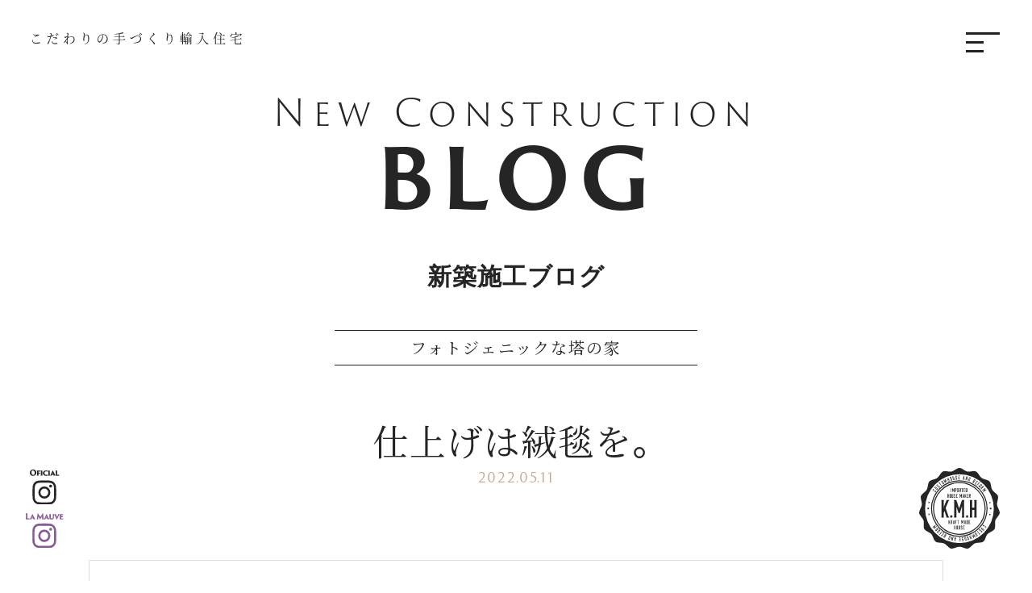

--- FILE ---
content_type: text/html; charset=UTF-8
request_url: https://www.kraftmade.jp/blog-construction/10091.html/
body_size: 5901
content:
<!doctype html>
<html lang="ja">
<head prefix="og: http://ogp.me/ns# fb: http://ogp.me/ns/fb# article: http://ogp.me/ns/article#">
<meta charset="UTF-8">
<!-- Google Tag Manager -->
<script>(function(w,d,s,l,i){w[l]=w[l]||[];w[l].push({'gtm.start':
new Date().getTime(),event:'gtm.js'});var f=d.getElementsByTagName(s)[0],
j=d.createElement(s),dl=l!='dataLayer'?'&l='+l:'';j.async=true;j.src=
'https://www.googletagmanager.com/gtm.js?id='+i+dl;f.parentNode.insertBefore(j,f);
})(window,document,'script','dataLayer','GTM-5CLH5JV');</script>
<!-- End Google Tag Manager -->
<link media="all" href="https://www.kraftmade.jp/kmh-wp/wp-content/cache/autoptimize/autoptimize_213be1467fdab2b345098b722f336d0a.php" rel="stylesheet" /><title>仕上げは絨毯を。| 新築施工ブログ | 輸入住宅のクラフトメイドハウス｜東京･神奈川･千葉･埼玉</title>
<meta name="description" content="新築施工ブログです">
<meta http-equiv="X-UA-Compatible" content="IE=edge">
<meta name="viewport" content="width=device-width,initial-scale=1">
<!--OGP-->
<meta property="og:locale" content="ja_JP">
<meta property="og:type" content="article">
<meta property="og:title" content="仕上げは絨毯を。">
<meta property="og:url" content="https://www.kraftmade.jp/blog-construction/10091.html/">
<meta property="og:description" content="クリーニングが終わり、 &nbsp; 仕上げは階段の絨毯貼りです。 踏板の下には弾力をつけるために フェルトを敷き その上から仕上げの絨毯を。 &nbsp; 貼り終わりました！ &nbsp; 玄関ドア">
<meta property="og:site_name" content="輸入住宅のクラフトメイドハウス｜東京･神奈川･千葉･埼玉">
<meta property="og:image" content="https://kraftmade.jp/upload/2022/05/F6CE2A67-E569-4814-97ED-9F1698921FB6-720x720.jpeg" />
<!--OGP-->
<link rel="shortcut icon" type="image/x-png" href="/common/images/favicon.png" />
<meta http-equiv="content-style-type" content="text/css">
<meta http-equiv="content-script-type" content="text/javascript">
<link rel="index" href="https://www.kraftmade.jp/">
<meta name="format-detection" content="telephone=no">
<link href="/common/css/style.css?var=20260121-093551" type="text/css" media="all" rel='stylesheet'>
<!-- 外部リソース -->
<!--<link rel="stylesheet" type="text/css" href="//cdn.jsdelivr.net/npm/slick-carousel@1.8.1/slick/slick.css"/>-->
<script src="https://code.jquery.com/jquery-3.4.1.min.js" integrity="sha256-CSXorXvZcTkaix6Yvo6HppcZGetbYMGWSFlBw8HfCJo=" crossorigin="anonymous"></script>
<script src="https://cdnjs.cloudflare.com/ajax/libs/jqueryui/1.12.1/jquery-ui.min.js"></script>
<script src="https://cdn.jsdelivr.net/npm/viewport-extra@1.0.2/dist/viewport-extra.min.js"></script>
<script>new ViewportExtra(375)</script>
<script src="https://cdn.jsdelivr.net/npm/slick-carousel@1.8.1/slick/slick.min.js"></script>
<script src="https://cdn.jsdelivr.net/bxslider/4.2.12/jquery.bxslider.min.js"></script>
<!-- 外部リソースおわり -->
<link rel='dns-prefetch' href='//s.w.org' />


<link rel="canonical" href="https://www.kraftmade.jp/blog-construction/10091.html/" />
</head>
<body id="blog-construction-page">
<!-- Google Tag Manager (noscript) -->
<noscript><iframe src="https://www.googletagmanager.com/ns.html?id=GTM-5CLH5JV"
height="0" width="0" style="display:none;visibility:hidden"></iframe></noscript>
<!-- End Google Tag Manager (noscript) -->
<div id="wrapper">
<!-- ▼▼▼ start ▼▼▼ -->

<div id="js-cover" class="on"></div>

<header class="header">
 <div class="header__logo on" id="js-glogo">
 <p class="logo" id="js-logo"><a href="https://www.kraftmade.jp/"><noscript><img src="/svg/logo.svg" alt="輸入住宅のクラフトメイドハウス｜東京･神奈川･千葉･埼玉"></noscript><img class="lazyload" src='data:image/svg+xml,%3Csvg%20xmlns=%22http://www.w3.org/2000/svg%22%20viewBox=%220%200%20210%20140%22%3E%3C/svg%3E' data-src="/svg/logo.svg" alt="輸入住宅のクラフトメイドハウス｜東京･神奈川･千葉･埼玉"></a></p> 
 <div class="copy" id="js-copy"><a href="https://www.kraftmade.jp/"><noscript><img src="/svg/copy.svg"></noscript><img class="lazyload" src='data:image/svg+xml,%3Csvg%20xmlns=%22http://www.w3.org/2000/svg%22%20viewBox=%220%200%20210%20140%22%3E%3C/svg%3E' data-src="/svg/copy.svg"></a></div></div>
 <div class="header__menu" id="js-menu">
  <div class="menu__btn"><figure></figure><figure></figure><figure></figure></div>
  <div class="menu__main">
   <ul class="list-tabmenu">
    <li id="js-ptworks" class="on"><a>Works</a></li>
    <li id="js-ptabout"><a>About</a></li>
    <li id="js-ptcontact"><a>Contact</a></li>
   </ul>
   <ul class="list-cntmenu">
    <li id="js-ctworks" class="on">
     <h2>新築施工事例<span>Construction Works</span></h2>
     <ul class="list-info">
            <li class="item"><a href="https://www.kraftmade.jp/works-construction/12515.html/">
       <div class="item__thumbnial"><noscript><img src="https://kraftmade.jp/upload/2024/12/G1110152-720x720.jpg"></noscript><img class="lazyload" src='data:image/svg+xml,%3Csvg%20xmlns=%22http://www.w3.org/2000/svg%22%20viewBox=%220%200%20210%20140%22%3E%3C/svg%3E' data-src="https://kraftmade.jp/upload/2024/12/G1110152-720x720.jpg"></div>
       <div class="item__contents"><div>
        <p class="item__date">#33</p>
        <p class="item__title">studio-w</p>
        <p class="item__pos">神奈川県横浜市</p>        <p class="item__state lamauve">La Mauve</p>       </div></div>
      </a></li>
            <li class="item"><a href="https://www.kraftmade.jp/works-construction/12158.html/">
       <div class="item__thumbnial"><noscript><img src="https://kraftmade.jp/upload/2024/06/3d4666ed78b619c4538f9d3e40404d8f-720x720.jpg"></noscript><img class="lazyload" src='data:image/svg+xml,%3Csvg%20xmlns=%22http://www.w3.org/2000/svg%22%20viewBox=%220%200%20210%20140%22%3E%3C/svg%3E' data-src="https://kraftmade.jp/upload/2024/06/3d4666ed78b619c4538f9d3e40404d8f-720x720.jpg"></div>
       <div class="item__contents"><div>
        <p class="item__date">#32</p>
        <p class="item__title">The picturesque house</p>
        <p class="item__pos">東京都杉並区</p>        <p class="item__state lamauve">La Mauve</p>       </div></div>
      </a></li>
            <li class="item"><a href="https://www.kraftmade.jp/works-construction/12603.html/">
       <div class="item__thumbnial"><noscript><img src="https://kraftmade.jp/upload/2024/12/IMG_7254-720x720.jpeg"></noscript><img class="lazyload" src='data:image/svg+xml,%3Csvg%20xmlns=%22http://www.w3.org/2000/svg%22%20viewBox=%220%200%20210%20140%22%3E%3C/svg%3E' data-src="https://kraftmade.jp/upload/2024/12/IMG_7254-720x720.jpeg"></div>
       <div class="item__contents"><div>
        <p class="item__date">#31</p>
        <p class="item__title">Baker streetにある家</p>
        <p class="item__pos">神奈川県鎌倉市</p>        <p class="item__state lamauve">La Mauve</p>       </div></div>
      </a></li>
           </ul>
     <div class="btn"><a href="/works-construction/">More</a></div>
     <h2>リフォーム施工事例<span>Reform Works</span></h2>
     <ul class="list-info">
            <li class="item"><a href="https://www.kraftmade.jp/works-reform/12535.html/">
       <div class="item__thumbnial"><noscript><img src="https://kraftmade.jp/upload/2024/12/G1110831_HDR-720x720.jpg"></noscript><img class="lazyload" src='data:image/svg+xml,%3Csvg%20xmlns=%22http://www.w3.org/2000/svg%22%20viewBox=%220%200%20210%20140%22%3E%3C/svg%3E' data-src="https://kraftmade.jp/upload/2024/12/G1110831_HDR-720x720.jpg"></div>
       <div class="item__contents"><div>
        <p class="item__date">#19</p>
        <p class="item__title">ピアノに囲まれて。クラシカルにリフォーム</p>
        <p class="item__pos">東京都世田谷区</p>       </div></div>
      </a></li>
            <li class="item"><a href="https://www.kraftmade.jp/works-reform/11549.html/">
       <div class="item__thumbnial"><noscript><img src="https://kraftmade.jp/upload/2023/11/IMG_8276-720x720.jpeg"></noscript><img class="lazyload" src='data:image/svg+xml,%3Csvg%20xmlns=%22http://www.w3.org/2000/svg%22%20viewBox=%220%200%20210%20140%22%3E%3C/svg%3E' data-src="https://kraftmade.jp/upload/2023/11/IMG_8276-720x720.jpeg"></div>
       <div class="item__contents"><div>
        <p class="item__date">#18</p>
        <p class="item__title">大人の空間にメゾネットマンションリノベーション</p>
        <p class="item__pos">埼玉県</p>       </div></div>
      </a></li>
            <li class="item"><a href="https://www.kraftmade.jp/works-reform/11375.html/">
       <div class="item__thumbnial"><noscript><img src="https://kraftmade.jp/upload/2023/09/IMG_3212-720x720.jpg"></noscript><img class="lazyload" src='data:image/svg+xml,%3Csvg%20xmlns=%22http://www.w3.org/2000/svg%22%20viewBox=%220%200%20210%20140%22%3E%3C/svg%3E' data-src="https://kraftmade.jp/upload/2023/09/IMG_3212-720x720.jpg"></div>
       <div class="item__contents"><div>
        <p class="item__date">#17</p>
        <p class="item__title">アメリカンテイストからヨーロッパテイストに。</p>
        <p class="item__pos">神奈川県</p>       </div></div>
      </a></li>
            
     </ul>
     <div class="btn"><a href="/works-reform/">More</a></div>
    </li>
    <li id="js-ctabout">
     <ul class="list-infoitem">
      <li><a href="/about/"><span>About</span><p>クラフトメイドハウスのご紹介</p></a></li>
      <li><a href="/staff/"><span>Kraftmans</span><p>クラフトメイドハウスの職人たち</p></a></li>
      <li class="lamauve"><a href="/lamauve/"><span><noscript><img src="/svg/lamauve.svg"></noscript><img class="lazyload" src='data:image/svg+xml,%3Csvg%20xmlns=%22http://www.w3.org/2000/svg%22%20viewBox=%220%200%20210%20140%22%3E%3C/svg%3E' data-src="/svg/lamauve.svg"></span><p>ラ・モーヴ</p></a></li>
     </ul>
     <div class="sublink"><a href="/recruit/">Recruit</a></div>
    </li>
    <li id="js-ctcontact">
     <ul class="list-infoitem">
      <li><a href="tel:03-6805-9973"><span>Talk</span><p>03-6805-9973</p></a></li>
      <li><a href="/about/#ac_map"><span>Meet</span><p>1-30-16 Todoroki Setagaya-Ku Tokyo-To</p></a></li>
      <li><a href="/contact/"><span>Contact</span><p>info@kraftmade.jp</p></a></li>
     </ul>
     <div class="sublink"><a href="/privacy/">Privacy Policy</a></div>
    </li>
   </ul>
  </div>
 </div>
 <div class="header__sns" id="js-sns">
  <ul>
   <li><a href="https://www.instagram.com/kraftmade.jp/" target="_blank"><noscript><img src="/svg/instagram-oficial.svg"></noscript><img class="lazyload" src='data:image/svg+xml,%3Csvg%20xmlns=%22http://www.w3.org/2000/svg%22%20viewBox=%220%200%20210%20140%22%3E%3C/svg%3E' data-src="/svg/instagram-oficial.svg"></a></li>
   <li><a href="https://www.instagram.com/la_mauve_interior/" target="_blank"><noscript><img src="/svg/instagram-lamauve.svg"></noscript><img class="lazyload" src='data:image/svg+xml,%3Csvg%20xmlns=%22http://www.w3.org/2000/svg%22%20viewBox=%220%200%20210%20140%22%3E%3C/svg%3E' data-src="/svg/instagram-lamauve.svg"></a></li>
  </ul>
 </div>
</header>

<div class="pagetitle">
<p class="pagetitle__en"><small>New Construction</small>BLOG</p><h1 class="pagetitle__title">新築施工ブログ</h1>
</div>

 <div class="postdetail">
 <div class="postdetail__subtitle">
<p class="taxname">フォトジェニックな塔の家</p>
</div>
<div class="article postdetail__title">
  <h2>仕上げは絨毯を。</h2>
  <span class="date">2022.05.11</span>
 </div>
 <article class="article postdetail__contents cnt-description bordered">
  <div class="postdetail__freearea">
   <p>クリーニングが終わり、</p>
<p><noscript><img width="720" height="720" class="alignnone size-thumbnail wp-image-10094" src="https://kraftmade.jp/upload/2022/05/F6CE2A67-E569-4814-97ED-9F1698921FB6-720x720.jpeg" alt="" /></noscript><img width="720" height="720" class="lazyload alignnone size-thumbnail wp-image-10094" src='data:image/svg+xml,%3Csvg%20xmlns=%22http://www.w3.org/2000/svg%22%20viewBox=%220%200%20720%20720%22%3E%3C/svg%3E' data-src="https://kraftmade.jp/upload/2022/05/F6CE2A67-E569-4814-97ED-9F1698921FB6-720x720.jpeg" alt="" /></p>
<p>&nbsp;</p>
<p>仕上げは階段の絨毯貼りです。</p>
<p><noscript><img width="720" height="720" class="alignnone size-thumbnail wp-image-10092" src="https://kraftmade.jp/upload/2022/05/BB7DC3DF-F625-4F51-8E51-E54E8DA4E2DD-720x720.jpeg" alt="" /></noscript><img width="720" height="720" class="lazyload alignnone size-thumbnail wp-image-10092" src='data:image/svg+xml,%3Csvg%20xmlns=%22http://www.w3.org/2000/svg%22%20viewBox=%220%200%20720%20720%22%3E%3C/svg%3E' data-src="https://kraftmade.jp/upload/2022/05/BB7DC3DF-F625-4F51-8E51-E54E8DA4E2DD-720x720.jpeg" alt="" /></p>
<p>踏板の下には弾力をつけるために</p>
<p>フェルトを敷き</p>
<p>その上から仕上げの絨毯を。</p>
<p><noscript><img width="720" height="720" class="alignnone size-thumbnail wp-image-10093" src="https://kraftmade.jp/upload/2022/05/4E39188C-57F8-41C0-A841-7EB2C48FEFA2-720x720.jpeg" alt="" /></noscript><img width="720" height="720" class="lazyload alignnone size-thumbnail wp-image-10093" src='data:image/svg+xml,%3Csvg%20xmlns=%22http://www.w3.org/2000/svg%22%20viewBox=%220%200%20720%20720%22%3E%3C/svg%3E' data-src="https://kraftmade.jp/upload/2022/05/4E39188C-57F8-41C0-A841-7EB2C48FEFA2-720x720.jpeg" alt="" /></p>
<p>&nbsp;</p>
<p>貼り終わりました！</p>
<p><noscript><img width="720" height="720" class="alignnone size-thumbnail wp-image-10096" src="https://kraftmade.jp/upload/2022/05/AC4F05FF-70A4-44EF-BD23-1F5863859FD7-720x720.jpeg" alt="" /></noscript><img width="720" height="720" class="lazyload alignnone size-thumbnail wp-image-10096" src='data:image/svg+xml,%3Csvg%20xmlns=%22http://www.w3.org/2000/svg%22%20viewBox=%220%200%20720%20720%22%3E%3C/svg%3E' data-src="https://kraftmade.jp/upload/2022/05/AC4F05FF-70A4-44EF-BD23-1F5863859FD7-720x720.jpeg" alt="" /></p>
<p>&nbsp;</p>
<p>玄関ドアを開けて</p>
<p>広がるエントランスホール。</p>
<p>絨毯の敷かれた階段も絵になりますね！</p>
<p><noscript><img width="720" height="720" class="alignnone size-thumbnail wp-image-10095" src="https://kraftmade.jp/upload/2022/05/8D3AB5AB-6255-4B84-A4E4-FC80F3BE3FF4-720x720.jpeg" alt="" /></noscript><img width="720" height="720" class="lazyload alignnone size-thumbnail wp-image-10095" src='data:image/svg+xml,%3Csvg%20xmlns=%22http://www.w3.org/2000/svg%22%20viewBox=%220%200%20720%20720%22%3E%3C/svg%3E' data-src="https://kraftmade.jp/upload/2022/05/8D3AB5AB-6255-4B84-A4E4-FC80F3BE3FF4-720x720.jpeg" alt="" /></p>
<p>&nbsp;</p>
<p>&nbsp;</p>
<p>&nbsp;</p>
  </div>
</article>
<article class="article postdetail__contents cnt-ref">
<h2 class="article__title series"><p class="en-title"><small>Seriese</small></p><p class="ja-title"><span>［フォトジェニックな塔の家］</span><br>が完成するまで</p></h2>
<div class="article__main p0">
 <ul class="list-info-under">
    <li class="item"><a href="https://www.kraftmade.jp/blog-construction/9469.html/">
   <div class="item__thumbnial"><noscript><img src="https://kraftmade.jp/upload/2021/10/A92DF576-7D37-44D2-8CD3-5D4F33137952-720x720.jpeg"></noscript><img class="lazyload" src='data:image/svg+xml,%3Csvg%20xmlns=%22http://www.w3.org/2000/svg%22%20viewBox=%220%200%20210%20140%22%3E%3C/svg%3E' data-src="https://kraftmade.jp/upload/2021/10/A92DF576-7D37-44D2-8CD3-5D4F33137952-720x720.jpeg"></div>
      <div class="item__contents"><div>
       <p class="item__date">2021.10.03</p>
       <p class="item__title">着工の前に。</p>
   </div></div>
  </a></li>
   <li class="item"><a href="https://www.kraftmade.jp/blog-construction/9512.html/">
   <div class="item__thumbnial"><noscript><img src="https://kraftmade.jp/upload/2021/10/C306F717-240E-40C9-9E54-B3F25E69F8EA-720x720.jpeg"></noscript><img class="lazyload" src='data:image/svg+xml,%3Csvg%20xmlns=%22http://www.w3.org/2000/svg%22%20viewBox=%220%200%20210%20140%22%3E%3C/svg%3E' data-src="https://kraftmade.jp/upload/2021/10/C306F717-240E-40C9-9E54-B3F25E69F8EA-720x720.jpeg"></div>
      <div class="item__contents"><div>
       <p class="item__date">2021.10.19</p>
       <p class="item__title">やり方着工！</p>
   </div></div>
  </a></li>
   <li class="item"><a href="https://www.kraftmade.jp/blog-construction/9561.html/">
   <div class="item__thumbnial"><noscript><img src="https://kraftmade.jp/upload/2021/11/34C1AFBF-748A-4354-9B27-E271F1E68611-720x720.jpeg"></noscript><img class="lazyload" src='data:image/svg+xml,%3Csvg%20xmlns=%22http://www.w3.org/2000/svg%22%20viewBox=%220%200%20210%20140%22%3E%3C/svg%3E' data-src="https://kraftmade.jp/upload/2021/11/34C1AFBF-748A-4354-9B27-E271F1E68611-720x720.jpeg"></div>
      <div class="item__contents"><div>
       <p class="item__date">2021.11.04</p>
       <p class="item__title">鉄筋が組み終わり、、</p>
   </div></div>
  </a></li>
   <li class="item"><a href="https://www.kraftmade.jp/blog-construction/9580.html/">
   <div class="item__thumbnial"><noscript><img src="https://kraftmade.jp/upload/2021/11/42AD9D48-3591-4399-841C-F2471773E0FB-720x720.jpeg"></noscript><img class="lazyload" src='data:image/svg+xml,%3Csvg%20xmlns=%22http://www.w3.org/2000/svg%22%20viewBox=%220%200%20210%20140%22%3E%3C/svg%3E' data-src="https://kraftmade.jp/upload/2021/11/42AD9D48-3591-4399-841C-F2471773E0FB-720x720.jpeg"></div>
      <div class="item__contents"><div>
       <p class="item__date">2021.11.15</p>
       <p class="item__title">型枠が外れ、</p>
   </div></div>
  </a></li>
   <li class="item"><a href="https://www.kraftmade.jp/blog-construction/9666.html/">
   <div class="item__thumbnial"><noscript><img src="https://kraftmade.jp/upload/2021/12/6B8526DE-959F-4A17-8876-823E287E5592-720x720.jpeg"></noscript><img class="lazyload" src='data:image/svg+xml,%3Csvg%20xmlns=%22http://www.w3.org/2000/svg%22%20viewBox=%220%200%20210%20140%22%3E%3C/svg%3E' data-src="https://kraftmade.jp/upload/2021/12/6B8526DE-959F-4A17-8876-823E287E5592-720x720.jpeg"></div>
      <div class="item__contents"><div>
       <p class="item__date">2021.12.03</p>
       <p class="item__title">2階の壁組み。</p>
   </div></div>
  </a></li>
   <li class="item"><a href="https://www.kraftmade.jp/blog-construction/9690.html/">
   <div class="item__thumbnial"><noscript><img src="https://kraftmade.jp/upload/2021/12/90B2D316-D971-4135-8A67-01B556C0215E-720x720.jpeg"></noscript><img class="lazyload" src='data:image/svg+xml,%3Csvg%20xmlns=%22http://www.w3.org/2000/svg%22%20viewBox=%220%200%20210%20140%22%3E%3C/svg%3E' data-src="https://kraftmade.jp/upload/2021/12/90B2D316-D971-4135-8A67-01B556C0215E-720x720.jpeg"></div>
      <div class="item__contents"><div>
       <p class="item__date">2021.12.08</p>
       <p class="item__title">雨にも負けズ。</p>
   </div></div>
  </a></li>
   <li class="item"><a href="https://www.kraftmade.jp/blog-construction/9728.html/">
   <div class="item__thumbnial"><noscript><img src="https://kraftmade.jp/upload/2021/12/F9B13828-CD1A-459D-A82C-7633DD0E9FE7-720x720.jpeg"></noscript><img class="lazyload" src='data:image/svg+xml,%3Csvg%20xmlns=%22http://www.w3.org/2000/svg%22%20viewBox=%220%200%20210%20140%22%3E%3C/svg%3E' data-src="https://kraftmade.jp/upload/2021/12/F9B13828-CD1A-459D-A82C-7633DD0E9FE7-720x720.jpeg"></div>
      <div class="item__contents"><div>
       <p class="item__date">2021.12.18</p>
       <p class="item__title">無事に上棟です！</p>
   </div></div>
  </a></li>
   <li class="item"><a href="https://www.kraftmade.jp/blog-construction/9743.html/">
   <div class="item__thumbnial"><noscript><img src="https://kraftmade.jp/upload/2021/12/7454E718-275A-4F93-B565-FD4F7513C27E-720x720.jpeg"></noscript><img class="lazyload" src='data:image/svg+xml,%3Csvg%20xmlns=%22http://www.w3.org/2000/svg%22%20viewBox=%220%200%20210%20140%22%3E%3C/svg%3E' data-src="https://kraftmade.jp/upload/2021/12/7454E718-275A-4F93-B565-FD4F7513C27E-720x720.jpeg"></div>
      <div class="item__contents"><div>
       <p class="item__date">2021.12.28</p>
       <p class="item__title">サッシも付き、屋根工事中。</p>
   </div></div>
  </a></li>
   <li class="item"><a href="https://www.kraftmade.jp/blog-construction/9757.html/">
   <div class="item__thumbnial"><noscript><img src="https://kraftmade.jp/upload/2022/01/6D15728A-80C4-42A6-A6C6-E93394A482DF-720x720.jpeg"></noscript><img class="lazyload" src='data:image/svg+xml,%3Csvg%20xmlns=%22http://www.w3.org/2000/svg%22%20viewBox=%220%200%20210%20140%22%3E%3C/svg%3E' data-src="https://kraftmade.jp/upload/2022/01/6D15728A-80C4-42A6-A6C6-E93394A482DF-720x720.jpeg"></div>
      <div class="item__contents"><div>
       <p class="item__date">2022.01.06</p>
       <p class="item__title">新年早々。</p>
   </div></div>
  </a></li>
   <li class="item"><a href="https://www.kraftmade.jp/blog-construction/9778.html/">
   <div class="item__thumbnial"><noscript><img src="https://kraftmade.jp/upload/2022/01/9F529E46-50CB-4C17-9870-505DDC0FE2C2-720x720.jpeg"></noscript><img class="lazyload" src='data:image/svg+xml,%3Csvg%20xmlns=%22http://www.w3.org/2000/svg%22%20viewBox=%220%200%20210%20140%22%3E%3C/svg%3E' data-src="https://kraftmade.jp/upload/2022/01/9F529E46-50CB-4C17-9870-505DDC0FE2C2-720x720.jpeg"></div>
      <div class="item__contents"><div>
       <p class="item__date">2022.01.13</p>
       <p class="item__title">吹き付け断熱！</p>
   </div></div>
  </a></li>
   <li class="item"><a href="https://www.kraftmade.jp/blog-construction/9800.html/">
   <div class="item__thumbnial"><noscript><img src="https://kraftmade.jp/upload/2022/01/AD361312-AC39-494B-BB6E-50AF0B63CC64-720x720.jpeg"></noscript><img class="lazyload" src='data:image/svg+xml,%3Csvg%20xmlns=%22http://www.w3.org/2000/svg%22%20viewBox=%220%200%20210%20140%22%3E%3C/svg%3E' data-src="https://kraftmade.jp/upload/2022/01/AD361312-AC39-494B-BB6E-50AF0B63CC64-720x720.jpeg"></div>
      <div class="item__contents"><div>
       <p class="item__date">2022.01.22</p>
       <p class="item__title">防水紙貼り。</p>
   </div></div>
  </a></li>
   <li class="item"><a href="https://www.kraftmade.jp/blog-construction/9806.html/">
   <div class="item__thumbnial"><noscript><img src="https://kraftmade.jp/upload/2022/01/6D16F108-4F62-4CAB-B641-9B9483368660-720x720.jpeg"></noscript><img class="lazyload" src='data:image/svg+xml,%3Csvg%20xmlns=%22http://www.w3.org/2000/svg%22%20viewBox=%220%200%20210%20140%22%3E%3C/svg%3E' data-src="https://kraftmade.jp/upload/2022/01/6D16F108-4F62-4CAB-B641-9B9483368660-720x720.jpeg"></div>
      <div class="item__contents"><div>
       <p class="item__date">2022.01.23</p>
       <p class="item__title">室内は石膏ボード貼り</p>
   </div></div>
  </a></li>
   <li class="item"><a href="https://www.kraftmade.jp/blog-construction/9846.html/">
   <div class="item__thumbnial"><noscript><img src="https://kraftmade.jp/upload/2022/02/89533A05-1A89-492A-BB07-E741B31D13F0-720x720.jpeg"></noscript><img class="lazyload" src='data:image/svg+xml,%3Csvg%20xmlns=%22http://www.w3.org/2000/svg%22%20viewBox=%220%200%20210%20140%22%3E%3C/svg%3E' data-src="https://kraftmade.jp/upload/2022/02/89533A05-1A89-492A-BB07-E741B31D13F0-720x720.jpeg"></div>
      <div class="item__contents"><div>
       <p class="item__date">2022.02.11</p>
       <p class="item__title">枠の加工、取り付け。</p>
   </div></div>
  </a></li>
   <li class="item"><a href="https://www.kraftmade.jp/blog-construction/9861.html/">
   <div class="item__thumbnial"><noscript><img src="https://kraftmade.jp/upload/2022/02/4988D406-44EA-4664-BFEA-AC42FB451599-720x720.jpeg"></noscript><img class="lazyload" src='data:image/svg+xml,%3Csvg%20xmlns=%22http://www.w3.org/2000/svg%22%20viewBox=%220%200%20210%20140%22%3E%3C/svg%3E' data-src="https://kraftmade.jp/upload/2022/02/4988D406-44EA-4664-BFEA-AC42FB451599-720x720.jpeg"></div>
      <div class="item__contents"><div>
       <p class="item__date">2022.02.16</p>
       <p class="item__title">パテ処理が始まりました。</p>
   </div></div>
  </a></li>
   <li class="item"><a href="https://www.kraftmade.jp/blog-construction/9874.html/">
   <div class="item__thumbnial"><noscript><img src="https://kraftmade.jp/upload/2022/02/99771F65-555D-4F4D-A2EE-EB0D79EA8BF3-720x720.jpeg"></noscript><img class="lazyload" src='data:image/svg+xml,%3Csvg%20xmlns=%22http://www.w3.org/2000/svg%22%20viewBox=%220%200%20210%20140%22%3E%3C/svg%3E' data-src="https://kraftmade.jp/upload/2022/02/99771F65-555D-4F4D-A2EE-EB0D79EA8BF3-720x720.jpeg"></div>
      <div class="item__contents"><div>
       <p class="item__date">2022.02.19</p>
       <p class="item__title">ケーシングの取り付け</p>
   </div></div>
  </a></li>
   <li class="item"><a href="https://www.kraftmade.jp/blog-construction/9937.html/">
   <div class="item__thumbnial"><noscript><img src="https://kraftmade.jp/upload/2022/03/65CF650B-DDBB-4E38-9F8C-9BDA15C63084-720x720.jpeg"></noscript><img class="lazyload" src='data:image/svg+xml,%3Csvg%20xmlns=%22http://www.w3.org/2000/svg%22%20viewBox=%220%200%20210%20140%22%3E%3C/svg%3E' data-src="https://kraftmade.jp/upload/2022/03/65CF650B-DDBB-4E38-9F8C-9BDA15C63084-720x720.jpeg"></div>
      <div class="item__contents"><div>
       <p class="item__date">2022.03.18</p>
       <p class="item__title">ベンチをつくったりと、</p>
   </div></div>
  </a></li>
   <li class="item"><a href="https://www.kraftmade.jp/blog-construction/9954.html/">
   <div class="item__thumbnial"><noscript><img src="https://kraftmade.jp/upload/2022/03/9A7557CA-76E6-4AA4-8254-6052A9FC8784-720x720.jpeg"></noscript><img class="lazyload" src='data:image/svg+xml,%3Csvg%20xmlns=%22http://www.w3.org/2000/svg%22%20viewBox=%220%200%20210%20140%22%3E%3C/svg%3E' data-src="https://kraftmade.jp/upload/2022/03/9A7557CA-76E6-4AA4-8254-6052A9FC8784-720x720.jpeg"></div>
      <div class="item__contents"><div>
       <p class="item__date">2022.03.24</p>
       <p class="item__title">外部の装飾。</p>
   </div></div>
  </a></li>
   <li class="item"><a href="https://www.kraftmade.jp/blog-construction/9972.html/">
   <div class="item__thumbnial"><noscript><img src="https://kraftmade.jp/upload/2022/03/7672D731-4FFF-450B-821D-C911BF4B5E65-720x720.jpeg"></noscript><img class="lazyload" src='data:image/svg+xml,%3Csvg%20xmlns=%22http://www.w3.org/2000/svg%22%20viewBox=%220%200%20210%20140%22%3E%3C/svg%3E' data-src="https://kraftmade.jp/upload/2022/03/7672D731-4FFF-450B-821D-C911BF4B5E65-720x720.jpeg"></div>
      <div class="item__contents"><div>
       <p class="item__date">2022.03.31</p>
       <p class="item__title">マントルピースをつくる。</p>
   </div></div>
  </a></li>
   <li class="item"><a href="https://www.kraftmade.jp/blog-construction/10004.html/">
   <div class="item__thumbnial"><noscript><img src="https://kraftmade.jp/upload/2022/04/82C0D128-9381-4F98-88C4-B37458545BC4-720x720.jpeg"></noscript><img class="lazyload" src='data:image/svg+xml,%3Csvg%20xmlns=%22http://www.w3.org/2000/svg%22%20viewBox=%220%200%20210%20140%22%3E%3C/svg%3E' data-src="https://kraftmade.jp/upload/2022/04/82C0D128-9381-4F98-88C4-B37458545BC4-720x720.jpeg"></div>
      <div class="item__contents"><div>
       <p class="item__date">2022.04.11</p>
       <p class="item__title">塗装工事です！</p>
   </div></div>
  </a></li>
   <li class="item"><a href="https://www.kraftmade.jp/blog-construction/10016.html/">
   <div class="item__thumbnial"><noscript><img src="https://kraftmade.jp/upload/2022/04/073EDE5B-5FB3-41F4-8613-0E206004E38A-720x720.jpeg"></noscript><img class="lazyload" src='data:image/svg+xml,%3Csvg%20xmlns=%22http://www.w3.org/2000/svg%22%20viewBox=%220%200%20210%20140%22%3E%3C/svg%3E' data-src="https://kraftmade.jp/upload/2022/04/073EDE5B-5FB3-41F4-8613-0E206004E38A-720x720.jpeg"></div>
      <div class="item__contents"><div>
       <p class="item__date">2022.04.14</p>
       <p class="item__title">キッチンタイル。</p>
   </div></div>
  </a></li>
   <li class="item"><a href="https://www.kraftmade.jp/blog-construction/10037.html/">
   <div class="item__thumbnial"><noscript><img src="https://kraftmade.jp/upload/2022/04/40886EF8-9DA9-496A-8084-5982D6896CCB-720x720.jpeg"></noscript><img class="lazyload" src='data:image/svg+xml,%3Csvg%20xmlns=%22http://www.w3.org/2000/svg%22%20viewBox=%220%200%20210%20140%22%3E%3C/svg%3E' data-src="https://kraftmade.jp/upload/2022/04/40886EF8-9DA9-496A-8084-5982D6896CCB-720x720.jpeg"></div>
      <div class="item__contents"><div>
       <p class="item__date">2022.04.21</p>
       <p class="item__title">外壁の仕上げに。</p>
   </div></div>
  </a></li>
   <li class="item"><a href="https://www.kraftmade.jp/blog-construction/10073.html/">
   <div class="item__thumbnial"><noscript><img src="https://kraftmade.jp/upload/2022/05/AF667E12-D609-4EDE-8E91-D0C729B552ED-720x720.jpeg"></noscript><img class="lazyload" src='data:image/svg+xml,%3Csvg%20xmlns=%22http://www.w3.org/2000/svg%22%20viewBox=%220%200%20210%20140%22%3E%3C/svg%3E' data-src="https://kraftmade.jp/upload/2022/05/AF667E12-D609-4EDE-8E91-D0C729B552ED-720x720.jpeg"></div>
      <div class="item__contents"><div>
       <p class="item__date">2022.05.05</p>
       <p class="item__title">塗り壁の仕上げに。</p>
   </div></div>
  </a></li>
   <li class="item active"><a href="https://www.kraftmade.jp/blog-construction/10091.html/">
   <div class="item__thumbnial"><noscript><img src="https://kraftmade.jp/upload/2022/05/029C9D14-531C-4C29-849D-3BB974B5F03F-720x720.jpeg"></noscript><img class="lazyload" src='data:image/svg+xml,%3Csvg%20xmlns=%22http://www.w3.org/2000/svg%22%20viewBox=%220%200%20210%20140%22%3E%3C/svg%3E' data-src="https://kraftmade.jp/upload/2022/05/029C9D14-531C-4C29-849D-3BB974B5F03F-720x720.jpeg"></div>
      <div class="item__contents"><div>
       <p class="item__date">2022.05.11</p>
       <p class="item__title">仕上げは絨毯を。</p>
   </div></div>
  </a></li>
  </ul></div></article>
 
   <footer class="footer page">
  <div class="footer__image">
   <picture>
   <source media="(min-width: 768px)" data-srcset="/images/about/about.jpg?20200930">
   <noscript><img src="/images/about/about-sp.jpg?20200930"></noscript><img class="lazyload" src='data:image/svg+xml,%3Csvg%20xmlns=%22http://www.w3.org/2000/svg%22%20viewBox=%220%200%20210%20140%22%3E%3C/svg%3E' data-src="/images/about/about-sp.jpg?20200930">
   </picture>
  </div>
  <ul class="list-footer">
  <li><a href="/blog-construction/"><p><small>New Construction</small>Blog</p>新築施工ブログ一覧</a></li>
  <li><a href="/showroom/"><p><small>Welcome</small>Showroom</p>ショールームのご案内</a></li>
  </ul>
  <p class="copyright">Copyright © Kraft Made House All Right Reserved.</p>
  </footer>
 
</div><!-- / #wrapper -->
<!-- *** javascript *** --> 
<script src="https://cdn.jsdelivr.net/npm/slick-carousel@1.8.1/slick/slick.min.js"></script>
<script type="text/javascript" src="/common/js/plugins.js?var=20260121-093551"></script> 
<script type="text/javascript" src="/common/js/function.js?var=20260121-093551"></script>
<noscript><style>.lazyload{display:none;}</style></noscript><script data-noptimize="1">window.lazySizesConfig=window.lazySizesConfig||{};window.lazySizesConfig.loadMode=1;</script><script async data-noptimize="1" src='https://www.kraftmade.jp/kmh-wp/wp-content/plugins/autoptimize/classes/external/js/lazysizes.min.js?ao_version=2.7.7'></script></body>
</html>

--- FILE ---
content_type: text/css;charset=utf-8
request_url: https://use.typekit.net/khj4srz.css
body_size: 518
content:
/*
 * The Typekit service used to deliver this font or fonts for use on websites
 * is provided by Adobe and is subject to these Terms of Use
 * http://www.adobe.com/products/eulas/tou_typekit. For font license
 * information, see the list below.
 *
 * trajan-sans-pro:
 *   - http://typekit.com/eulas/00000000000000000001319e
 *   - http://typekit.com/eulas/00000000000000000001319b
 *   - http://typekit.com/eulas/00000000000000000001319d
 *   - http://typekit.com/eulas/00000000000000000001319a
 *
 * © 2009-2026 Adobe Systems Incorporated. All Rights Reserved.
 */
/*{"last_published":"2020-09-01 08:00:00 UTC"}*/

@import url("https://p.typekit.net/p.css?s=1&k=khj4srz&ht=tk&f=15671.15672.15675.15676&a=8112062&app=typekit&e=css");

@font-face {
font-family:"trajan-sans-pro";
src:url("https://use.typekit.net/af/d12cb1/00000000000000000001319e/27/l?primer=7cdcb44be4a7db8877ffa5c0007b8dd865b3bbc383831fe2ea177f62257a9191&fvd=n4&v=3") format("woff2"),url("https://use.typekit.net/af/d12cb1/00000000000000000001319e/27/d?primer=7cdcb44be4a7db8877ffa5c0007b8dd865b3bbc383831fe2ea177f62257a9191&fvd=n4&v=3") format("woff"),url("https://use.typekit.net/af/d12cb1/00000000000000000001319e/27/a?primer=7cdcb44be4a7db8877ffa5c0007b8dd865b3bbc383831fe2ea177f62257a9191&fvd=n4&v=3") format("opentype");
font-display:auto;font-style:normal;font-weight:400;font-stretch:normal;
}

@font-face {
font-family:"trajan-sans-pro";
src:url("https://use.typekit.net/af/608dc8/00000000000000000001319b/27/l?subset_id=2&fvd=n7&v=3") format("woff2"),url("https://use.typekit.net/af/608dc8/00000000000000000001319b/27/d?subset_id=2&fvd=n7&v=3") format("woff"),url("https://use.typekit.net/af/608dc8/00000000000000000001319b/27/a?subset_id=2&fvd=n7&v=3") format("opentype");
font-display:auto;font-style:normal;font-weight:700;font-stretch:normal;
}

@font-face {
font-family:"trajan-sans-pro";
src:url("https://use.typekit.net/af/1d40fc/00000000000000000001319d/27/l?subset_id=2&fvd=n3&v=3") format("woff2"),url("https://use.typekit.net/af/1d40fc/00000000000000000001319d/27/d?subset_id=2&fvd=n3&v=3") format("woff"),url("https://use.typekit.net/af/1d40fc/00000000000000000001319d/27/a?subset_id=2&fvd=n3&v=3") format("opentype");
font-display:auto;font-style:normal;font-weight:300;font-stretch:normal;
}

@font-face {
font-family:"trajan-sans-pro";
src:url("https://use.typekit.net/af/1f0d82/00000000000000000001319a/27/l?primer=7cdcb44be4a7db8877ffa5c0007b8dd865b3bbc383831fe2ea177f62257a9191&fvd=n9&v=3") format("woff2"),url("https://use.typekit.net/af/1f0d82/00000000000000000001319a/27/d?primer=7cdcb44be4a7db8877ffa5c0007b8dd865b3bbc383831fe2ea177f62257a9191&fvd=n9&v=3") format("woff"),url("https://use.typekit.net/af/1f0d82/00000000000000000001319a/27/a?primer=7cdcb44be4a7db8877ffa5c0007b8dd865b3bbc383831fe2ea177f62257a9191&fvd=n9&v=3") format("opentype");
font-display:auto;font-style:normal;font-weight:900;font-stretch:normal;
}

.tk-trajan-sans-pro { font-family: "trajan-sans-pro",sans-serif; }


--- FILE ---
content_type: image/svg+xml
request_url: https://www.kraftmade.jp/svg/copy.svg
body_size: 3417
content:
<svg xmlns="http://www.w3.org/2000/svg" width="163.481" height="9.18" viewBox="0 0 163.481 9.18"><path d="M-80.8-2.94c-.35,1.76.4,2.95,2.94,2.95a9.224,9.224,0,0,0,2.74-.33c.3-.1.41-.2.41-.38,0-.21-.3-.35-.55-.35a10.186,10.186,0,0,1-2.71.39c-2.31,0-2.57-1.01-2.56-2.28Zm1.7-1.74c.69-.35,1.6-.81,2.1-.99a6.638,6.638,0,0,1,1.08-.28c.25-.04.35-.12.35-.3,0-.23-.52-.42-.89-.42a10.741,10.741,0,0,1-1.81.21,3.161,3.161,0,0,1-1.99-.55l-.15.18a2.94,2.94,0,0,0,2.63.87c.14.01.15.04.04.11-.36.24-.99.65-1.49.97Zm16.12-2.28a4.44,4.44,0,0,1,.9.88c.2.25.3.47.46.47a.241.241,0,0,0,.26-.26.8.8,0,0,0-.35-.59,3.675,3.675,0,0,0-1.14-.68Zm-1.9,2.82a6.132,6.132,0,0,1,1.34-.16,2.717,2.717,0,0,1,.88.12c.09.03.12.08.04.14a11.661,11.661,0,0,1-1.05.73l.13.18a12.159,12.159,0,0,1,1.12-.52,1.873,1.873,0,0,1,.59-.16c.24-.02.41-.07.41-.25s-.13-.32-.36-.44a3.324,3.324,0,0,0-1.35-.24,5.1,5.1,0,0,0-1.81.36ZM-67.29-7.4a4.5,4.5,0,0,1,.63.17.331.331,0,0,1,.21.4,9.829,9.829,0,0,1-.25,1.3,5.708,5.708,0,0,1-1.3.16,1.7,1.7,0,0,1-1.22-.57l-.17.13A1.393,1.393,0,0,0-68-4.83a6.32,6.32,0,0,0,1.15-.12c-.12.42-.25.84-.38,1.21A13.6,13.6,0,0,1-68.79-.58c-.15.27-.24.36-.24.58s.12.41.29.41c.2,0,.3-.09.44-.32a24.133,24.133,0,0,0,1.54-3.66c.18-.48.35-1.02.49-1.51a14.148,14.148,0,0,0,1.73-.56c.37-.16.48-.26.48-.45s-.26-.28-.43-.28a.926.926,0,0,0-.34.14,9.2,9.2,0,0,1-1.26.53c.08-.28.14-.53.19-.71a4.589,4.589,0,0,0,.26-.8c-.01-.23-.64-.47-1-.49a2.138,2.138,0,0,0-.63.07Zm1.54,5.39A2.849,2.849,0,0,0-65.53-.9c.31.88,1.23,1.23,2.39,1.23A6.2,6.2,0,0,0-61.8.2c.29-.06.55-.17.55-.37,0-.23-.26-.34-.49-.34a9.427,9.427,0,0,1-1.61.19,1.985,1.985,0,0,1-1.82-.77,2.869,2.869,0,0,1-.34-.95Zm3.65-5.57a4.42,4.42,0,0,1,.9.8c.22.25.32.48.48.48a.224.224,0,0,0,.24-.25.806.806,0,0,0-.36-.62,4.018,4.018,0,0,0-1.15-.59Zm8.24,6.6c-.14-.18-.5-.62-.79-1,.32-.46.65-.94.92-1.36-.02.9.01,1.8.01,2.29C-53.73-.89-53.78-.89-53.86-.98Zm.63-3.49a4.713,4.713,0,0,1,.36-.45c.13-.15.24-.24.23-.36s-.21-.32-.38-.43c.07-.34.15-.63.19-.78.1-.4.22-.5.22-.7,0-.28-.5-.72-.92-.72a2.011,2.011,0,0,0-.62.11l.01.2a3.33,3.33,0,0,1,.55.14c.17.06.23.11.23.34,0,.3-.08.85-.16,1.53a8.462,8.462,0,0,1-1.69.69c-.18,0-.32-.16-.47-.46l-.18.07a1.534,1.534,0,0,0,.04.41,1.127,1.127,0,0,0,.81.7c.16,0,.25-.2.47-.34.26-.15.61-.35.95-.53-.03.26-.06.52-.08.79a26.555,26.555,0,0,1-2.18,2.85.667.667,0,0,0-.23.51c0,.2.12.35.27.35s.24-.13.36-.3c.19-.26.41-.57.64-.9A7.968,7.968,0,0,1-54.06-.5a3.583,3.583,0,0,1,.18.64c.04.23.14.34.33.34.28,0,.41-.48.41-.82,0-.22-.03-.4-.05-.66a22.508,22.508,0,0,1-.09-2.86,4.661,4.661,0,0,1,2.86-1.16,1.751,1.751,0,0,1,1.85,1.71c0,1.17-.56,2.38-3.06,3.32l.1.23c2.61-.64,3.68-1.86,3.68-3.35a2.354,2.354,0,0,0-2.46-2.25,5.458,5.458,0,0,0-2.94,1Zm12.6-2.26c0,.54-.48,2.47-.48,3.55a2.791,2.791,0,0,0,.15.93.353.353,0,0,0,.35.25.285.285,0,0,0,.28-.32c0-.33-.06-.62-.06-1.02a4.023,4.023,0,0,1,.52-1.91,1.94,1.94,0,0,1,1.45-1.12c.7,0,1.15.97,1.15,2.6A4.152,4.152,0,0,1-40.28.51l.11.23c2.68-.7,3.6-2.37,3.6-4.44,0-1.78-.55-3.07-1.75-3.07a2.451,2.451,0,0,0-1.82,1.43c-.11.2-.19.19-.15-.02a7.977,7.977,0,0,1,.23-1.01,2.337,2.337,0,0,0,.13-.59,1.527,1.527,0,0,0-.66-.92,1.522,1.522,0,0,0-.48-.22l-.13.13A1.625,1.625,0,0,1-40.63-6.73Zm14.46,1.12a4.707,4.707,0,0,1-.36,1.54c-.41.95-1.33,2.53-1.99,2.53-.41,0-.85-.73-.85-1.69a3.218,3.218,0,0,1,1.03-2.31,3.8,3.8,0,0,1,1.89-.99A1.745,1.745,0,0,1-26.17-5.61ZM-26.34.04c3.27-.21,4.31-1.91,4.31-3.57a3.4,3.4,0,0,0-3.65-3.42A4.323,4.323,0,0,0-28.6-5.88a3.841,3.841,0,0,0-1.33,2.81c0,1.23.7,2.29,1.37,2.29,1.02,0,2.18-1.94,2.6-3.14a5.013,5.013,0,0,0,.31-1.61,1.866,1.866,0,0,0-.43-1.06c.12-.01.24-.02.36-.02a2.838,2.838,0,0,1,2.97,2.92c0,1.81-1.18,3.07-3.63,3.5ZM-9.75-3h-2.86V-4.96h3.45c.14,0,.24-.05.26-.16-.35-.31-.91-.75-.91-.75l-.5.62h-2.3V-7.19c1.01-.14,1.94-.3,2.7-.48.27.11.45.11.54.02l-.77-.72a30.557,30.557,0,0,1-6.93,1.33l.04.2c1.24-.02,2.53-.12,3.73-.26v1.85h-3.72l.08.29h3.64V-3h-4.39l.09.28h4.3V-.31c0,.18-.07.26-.29.26-.28,0-1.67-.11-1.67-.11v.15a2.737,2.737,0,0,1,1.12.29.61.61,0,0,1,.29.48c1.09-.09,1.24-.49,1.24-1.03V-2.72h4.05a.239.239,0,0,0,.26-.16c-.35-.32-.94-.76-.94-.76ZM3.57-5.8c.14-.01.21-.11.2-.28a.846.846,0,0,0-.39-.59A4.173,4.173,0,0,0,2.2-7.25l-.12.18a3.915,3.915,0,0,1,.98.84C3.28-6.01,3.4-5.79,3.57-5.8Zm.82-.74a.232.232,0,0,0,.23-.27.821.821,0,0,0-.4-.6,4.366,4.366,0,0,0-1.21-.53l-.1.18a5.3,5.3,0,0,1,.98.77C4.12-6.75,4.24-6.54,4.39-6.54ZM-4.44-4.58a1.458,1.458,0,0,0,.16.56,1.314,1.314,0,0,0,.88.58c.29,0,.56-.28,1.3-.74A7.094,7.094,0,0,1,1.22-5.54,1.823,1.823,0,0,1,3.29-3.7,2.449,2.449,0,0,1,1.63-1.36a8.691,8.691,0,0,1-3.41.73l.02.27A8.57,8.57,0,0,0,2.13-.93,2.872,2.872,0,0,0,4-3.58c0-1.24-.94-2.37-2.77-2.37A9.363,9.363,0,0,0-2.74-4.59a1.739,1.739,0,0,1-.89.31,1.013,1.013,0,0,1-.67-.39ZM13.65-7.14c0,.12-.06.22-.23.42-.46.56-1.94,2-2.44,2.59a.808.808,0,0,0-.26.53.855.855,0,0,0,.39.64A12.578,12.578,0,0,1,13.51-.5a7.407,7.407,0,0,1,.48.87.409.409,0,0,0,.35.24c.25,0,.38-.17.38-.43a1.987,1.987,0,0,0-.49-1.04,15.13,15.13,0,0,0-2.61-2.37c-.22-.17-.34-.3-.34-.43s.06-.23.35-.52c.42-.42,1.74-1.64,2.41-2.18.35-.26.52-.34.52-.55,0-.24-.37-.66-.72-.85a2.063,2.063,0,0,0-.62-.21l-.12.19C13.51-7.5,13.65-7.31,13.65-7.14Zm10.72.41c0,.54-.48,2.47-.48,3.55a2.791,2.791,0,0,0,.15.93.353.353,0,0,0,.35.25.285.285,0,0,0,.28-.32c0-.33-.06-.62-.06-1.02a4.023,4.023,0,0,1,.52-1.91,1.94,1.94,0,0,1,1.45-1.12c.7,0,1.15.97,1.15,2.6A4.152,4.152,0,0,1,24.72.51l.11.23c2.68-.7,3.6-2.37,3.6-4.44,0-1.78-.55-3.07-1.75-3.07a2.451,2.451,0,0,0-1.82,1.43c-.11.2-.19.19-.15-.02a7.977,7.977,0,0,1,.23-1.01,2.337,2.337,0,0,0,.13-.59,1.527,1.527,0,0,0-.66-.92,1.522,1.522,0,0,0-.48-.22l-.13.13A1.625,1.625,0,0,1,24.37-6.73Zm14.69,5V-2.87h.97v1.14Zm.97-2.52v1.09h-.97V-4.25Zm-4.64.16h.69v1.11h-.69Zm.69-1.4v1.1h-.69v-1.1Zm1.35,0v1.1h-.78v-1.1Zm-.78,2.51V-4.09h.78v1.11Zm3.31-1.56h-.85l-.6-.28V-1.4c-.31-.3-.79-.68-.79-.68l-.44.55h-.61V-2.69h.76v.42h.09A.656.656,0,0,0,38-2.51v-2.9a.711.711,0,0,0,.37-.18l-.7-.55-.33.35h-.67v-.89h1.61c.14,0,.23-.05.26-.16-.31-.28-.8-.68-.8-.68l-.44.55h-.63V-8.02c.22-.04.31-.13.33-.26l-.94-.1v1.41H34.44l.07.29h1.55v.89h-.62l-.62-.29v3.91h.1c.23,0,.47-.13.47-.19v-.33h.67v1.16H34.41l.07.29h1.58v2h.09a.637.637,0,0,0,.52-.2v-1.8h1.59a.249.249,0,0,0,.25-.12V.78h.09c.25,0,.46-.14.46-.2V-1.43h.97V-.14c0,.12-.03.16-.13.16s-.48-.04-.48-.04V.15a.549.549,0,0,1,.39.18.837.837,0,0,1,.11.42c.6-.06.67-.34.67-.83V-4.2a.523.523,0,0,0,.3-.15l-.67-.5Zm1.25-1.15H39.43l.08.29H42.1c.14,0,.24-.04.26-.15-.29-.28-.74-.65-.74-.65Zm.62,1.51c.2-.03.27-.11.3-.24l-.85-.09V-.74h.11c.2,0,.44-.13.44-.21Zm.73,4.06c0,.13-.04.18-.18.18-.17,0-.9-.06-.9-.06V.16a1.283,1.283,0,0,1,.64.2.616.616,0,0,1,.16.42c.77-.08.86-.37.86-.86V-4.5c.23-.04.32-.11.35-.24l-.93-.11Zm-2-8.23a7.675,7.675,0,0,1-2.4,3.16l.09.14a7.685,7.685,0,0,0,2.84-2.82,6.088,6.088,0,0,0,2.16,2.59.725.725,0,0,1,.5-.49l.01-.12a5.964,5.964,0,0,1-2.52-2.09c.22-.01.31-.05.34-.16Zm10.88.82H49.29l.08.29h2.28v.75C51.32-2.98,49.64-.55,47.42.63l.1.15a7.878,7.878,0,0,0,4.49-5.42A7.963,7.963,0,0,0,55.9.79a.753.753,0,0,1,.7-.57L56.64.1a7.524,7.524,0,0,1-4.68-6.62l-.01-.49a1.536,1.536,0,0,0,1.02-.34l-1.12-.82ZM64.79-8.2a4.759,4.759,0,0,1,1.54,1.73c.75.41,1.1-1.15-1.43-1.82Zm-2.11-.18A16.542,16.542,0,0,1,60.31-3.3l.15.1a9.514,9.514,0,0,0,1.28-1.54V.78h.12a.745.745,0,0,0,.53-.22V-4.92a.343.343,0,0,0,.31-.18l-.59-.22a14.887,14.887,0,0,0,1.21-2.54c.22.01.35-.07.4-.19ZM68.26.04H66.42V-2.98h2.55c.14,0,.24-.05.26-.16-.32-.3-.86-.71-.86-.71l-.46.58H66.42V-5.81H69.2c.14,0,.24-.05.27-.16-.35-.31-.9-.74-.9-.74l-.49.61H63.05l.08.29h2.61v2.54H63.36l.08.29h2.3V.04H62.82l.08.3h6.54c.14,0,.23-.05.26-.16-.35-.33-.94-.78-.94-.78ZM81.41-6.67a12.63,12.63,0,0,1-.58,1.27l.12.08a8.2,8.2,0,0,0,1.27-1.22.571.571,0,0,0,.38-.11l-.77-.74-.43.43H78.33V-8.01c.24-.04.34-.14.36-.28l-1.03-.1v1.43H74.81a3.232,3.232,0,0,0-.12-.57l-.17.01a1.787,1.787,0,0,1-.77,1.64c-.2.14-.33.34-.23.55.12.23.49.2.75.01a1.578,1.578,0,0,0,.56-1.35ZM81.1-3.5l-3.28.46V-4.81a22.33,22.33,0,0,0,2.34-.67c.24.08.43.08.51,0l-.79-.66a21.434,21.434,0,0,1-5.36,1.7l.04.19a25.773,25.773,0,0,0,2.61-.42v1.72l-3.71.51.1.28,3.61-.5V-.18c0,.61.25.78,1.23.78h1.48c2.08,0,2.47-.11,2.47-.43,0-.15-.08-.22-.33-.3L82-1.69h-.14a10.312,10.312,0,0,1-.35,1.5c-.05.1-.1.14-.26.16-.21.02-.69.03-1.35.03H78.46c-.56,0-.64-.08-.64-.31V-2.75l4.43-.62a.24.24,0,0,0,.24-.2c-.38-.24-.99-.6-.99-.6Z" transform="translate(80.881 8.39)" fill="#252525"/></svg>

--- FILE ---
content_type: image/svg+xml
request_url: https://www.kraftmade.jp/svg/instagram-oficial.svg
body_size: 1546
content:
<svg xmlns="http://www.w3.org/2000/svg" width="37.45" height="43.676" viewBox="0 0 37.45 43.676"><g transform="translate(-16.56 -775.33)"><g transform="translate(19.551 789)"><path d="M30.372,8.822a10.964,10.964,0,0,0-.7-3.64A7.686,7.686,0,0,0,25.284.791a10.992,10.992,0,0,0-3.64-.7C20.038.018,19.528,0,15.454,0S10.871.018,9.27.088a10.967,10.967,0,0,0-3.64.7A7.321,7.321,0,0,0,2.969,2.521,7.388,7.388,0,0,0,1.24,5.176a10.994,10.994,0,0,0-.7,3.64c-.076,1.606-.094,2.116-.094,6.19S.466,19.59.536,21.19a10.964,10.964,0,0,0,.7,3.64,7.685,7.685,0,0,0,4.39,4.39,10.994,10.994,0,0,0,3.64.7c1.6.071,2.11.088,6.184.088s4.584-.017,6.184-.088a10.962,10.962,0,0,0,3.64-.7,7.675,7.675,0,0,0,4.391-4.39,11,11,0,0,0,.7-3.64c.07-1.6.088-2.11.088-6.184s-.006-4.584-.076-6.184Zm-2.7,12.251a8.224,8.224,0,0,1-.516,2.784,4.977,4.977,0,0,1-2.849,2.849,8.253,8.253,0,0,1-2.784.516c-1.583.071-2.057.088-6.061.088s-4.484-.017-6.061-.088a8.22,8.22,0,0,1-2.784-.516,4.617,4.617,0,0,1-1.723-1.12,4.665,4.665,0,0,1-1.12-1.723,8.255,8.255,0,0,1-.516-2.784c-.071-1.583-.088-2.058-.088-6.061s.017-4.484.088-6.061a8.22,8.22,0,0,1,.516-2.784A4.561,4.561,0,0,1,4.9,4.449,4.658,4.658,0,0,1,6.621,3.33a8.259,8.259,0,0,1,2.784-.516c1.583-.07,2.058-.088,6.061-.088s4.484.018,6.061.088a8.224,8.224,0,0,1,2.784.516,4.614,4.614,0,0,1,1.723,1.119,4.664,4.664,0,0,1,1.12,1.723,8.258,8.258,0,0,1,.516,2.784c.07,1.583.088,2.057.088,6.061s-.018,4.472-.088,6.055Zm0,0" transform="translate(0 0)" fill="#252525"/><path d="M132.564,124.5a7.615,7.615,0,1,0,7.615,7.615A7.617,7.617,0,0,0,132.564,124.5Zm0,12.554a4.939,4.939,0,1,1,4.939-4.939,4.94,4.94,0,0,1-4.939,4.939Zm0,0" transform="translate(-117.109 -117.109)" fill="#252525"/><path d="M366.1,90.424a1.823,1.823,0,1,1-1.823-1.823A1.823,1.823,0,0,1,366.1,90.424Zm0,0" transform="translate(-340.819 -83.417)" fill="#252525"/></g><path d="M-14.37.17a3.911,3.911,0,0,0,4.18-4.11,3.739,3.739,0,0,0-4.04-3.73,3.9,3.9,0,0,0-4.21,3.96A3.791,3.791,0,0,0-14.37.17Zm.35-1.1c-1.66,0-2.36-1.58-2.36-3.18,0-1.82.87-2.48,1.8-2.48,1.75,0,2.33,1.7,2.33,3.06C-12.25-1.3-13.37-.93-14.02-.93Zm4.75-1.51A19.837,19.837,0,0,1-9.38.04C-9.22.03-8.62,0-8.27,0A8.249,8.249,0,0,1-7.4.03a19.013,19.013,0,0,1-.11-2.47v-.18c0-.04.01-.05.03-.05.35,0,.88.01,1.15.03a2.526,2.526,0,0,1,.89.18,8.878,8.878,0,0,1,.13-1.39,2.677,2.677,0,0,1-.91.1H-7.47c-.03,0-.04-.01-.04-.05,0-.45.01-.99.01-1.44,0-.03.01-.05.04-.05.24,0,.96.03,1.3.05a2.724,2.724,0,0,1,.97.15,8.537,8.537,0,0,1,.11-1.34,6.919,6.919,0,0,1-1.01.06H-8.33c-.41,0-.89-.02-1.09-.04a15.606,15.606,0,0,1,.15,2.47Zm4.83,0A23.217,23.217,0,0,1-4.54.04C-4.39.03-3.81,0-3.4,0c.39,0,.72.02.84.03a17.909,17.909,0,0,1-.12-2.47v-1.5c0-1.2.06-2.14.1-2.49a7.445,7.445,0,0,1-1.19.06c-.29,0-.67,0-.81-.02a12.667,12.667,0,0,1,.14,2.45ZM2.38.14A6.614,6.614,0,0,0,4.25-.1c.06-.36.21-1.14.3-1.46a3.6,3.6,0,0,1-1.93.48A2.245,2.245,0,0,1,.16-3.45,1.9,1.9,0,0,1,.88-5.09a2.051,2.051,0,0,1,1.23-.36,3.267,3.267,0,0,1,2.22.79,8.081,8.081,0,0,1,.2-1.61,14.3,14.3,0,0,0-2.27-.25,4.28,4.28,0,0,0-2.95.88A2.986,2.986,0,0,0-1.82-3.29,3.094,3.094,0,0,0-.69-.77,4.762,4.762,0,0,0,2.38.14ZM5.19-2.44A23.217,23.217,0,0,1,5.09.04C5.24.03,5.82,0,6.23,0c.39,0,.72.02.84.03a17.909,17.909,0,0,1-.12-2.47v-1.5c0-1.2.06-2.14.1-2.49a7.445,7.445,0,0,1-1.19.06c-.29,0-.67,0-.81-.02a12.667,12.667,0,0,1,.14,2.45Zm6.3,1.26c.03,0,.04,0,.04.02.16.29.38.81.54,1.2.22-.02.8-.04,1.3-.04.13,0,.49.01.88.03A18.131,18.131,0,0,1,13-2.17c-.85-1.67-1.82-3.53-1.98-3.84-.2-.43-.29-.51-.35-.51-.08,0-.14.09-.36.51L8.61-2.43C7.98-1.18,7.59-.41,7.34.04c.15-.01.51-.04,1-.04a6.831,6.831,0,0,1,.78.03,7.563,7.563,0,0,1,.4-1.19c0-.02.01-.02.04-.02ZM9.93-2.27c-.03,0-.03-.01-.02-.04l.58-1.38.61,1.38c.01.03,0,.04-.02.04Zm4.58-.17A21.11,21.11,0,0,1,14.39.03,8.048,8.048,0,0,1,15.3,0c.98,0,1.29.05,2.62.05a5.06,5.06,0,0,0,.73-.02c.07-.29.24-1.04.36-1.35a4.02,4.02,0,0,1-1.63.26c-.36,0-.61-.01-.81-.03a.451.451,0,0,1-.24-.07,5.667,5.667,0,0,1-.06-1.44V-4.01a21.088,21.088,0,0,1,.11-2.41,8.678,8.678,0,0,1-1.16.05c-.3,0-.72-.01-.86-.03a15.371,15.371,0,0,1,.15,2.46Z" transform="translate(35 783)" fill="#252525"/></g></svg>

--- FILE ---
content_type: application/javascript
request_url: https://www.kraftmade.jp/common/js/plugins.js?var=20260121-093551
body_size: 5765
content:
/**
* jquery-match-height master by @liabru
* http://brm.io/jquery-match-height/
* License: MIT
*/
(function(a){if(typeof define==="function"&&define.amd){define(["jquery"],a)}else{if(typeof module!=="undefined"&&module.exports){module.exports=a(require("jquery"))}else{a(jQuery)}}})(function(h){var b=-1,g=-1;var e=function(i){return parseFloat(i)||0};var f=function(m){var i=1,k=h(m),j=null,l=[];k.each(function(){var n=h(this),p=n.offset().top-e(n.css("margin-top")),o=l.length>0?l[l.length-1]:null;if(o===null){l.push(n)}else{if(Math.floor(Math.abs(j-p))<=i){l[l.length-1]=o.add(n)}else{l.push(n)}}j=p});return l};var d=function(i){var j={byRow:true,property:"height",target:null,remove:false};if(typeof i==="object"){return h.extend(j,i)}if(typeof i==="boolean"){j.byRow=i}else{if(i==="remove"){j.remove=true}}return j};var a=h.fn.matchHeight=function(i){var k=d(i);if(k.remove){var j=this;this.css(k.property,"");h.each(a._groups,function(l,m){m.elements=m.elements.not(j)});return this}if(this.length<=1&&!k.target){return this}a._groups.push({elements:this,options:k});a._apply(this,k);return this};a.version="master";a._groups=[];a._throttle=80;a._maintainScroll=false;a._beforeUpdate=null;a._afterUpdate=null;a._rows=f;a._parse=e;a._parseOptions=d;a._apply=function(o,k){var m=d(k),l=h(o),n=[l];var p=h(window).scrollTop(),j=h("html").outerHeight(true);var i=l.parents().filter(":hidden");i.each(function(){var q=h(this);q.data("style-cache",q.attr("style"))});i.css("display","block");if(m.byRow&&!m.target){l.each(function(){var q=h(this),r=q.css("display");if(r!=="inline-block"&&r!=="flex"&&r!=="inline-flex"){r="block"}q.data("style-cache",q.attr("style"));q.css({display:r,"padding-top":"0","padding-bottom":"0","margin-top":"0","margin-bottom":"0","border-top-width":"0","border-bottom-width":"0",height:"100px",overflow:"hidden"})});n=f(l);l.each(function(){var q=h(this);q.attr("style",q.data("style-cache")||"")})}h.each(n,function(s,t){var r=h(t),q=0;if(!m.target){if(m.byRow&&r.length<=1){r.css(m.property,"");return}r.each(function(){var u=h(this),w=u.attr("style"),x=u.css("display");if(x!=="inline-block"&&x!=="flex"&&x!=="inline-flex"){x="block"}var v={display:x};v[m.property]="";u.css(v);if(u.outerHeight(false)>q){q=u.outerHeight(false)}if(w){u.attr("style",w)}else{u.css("display","")}})}else{q=m.target.outerHeight(false)}r.each(function(){var v=h(this),u=0;if(m.target&&v.is(m.target)){return}if(v.css("box-sizing")!=="border-box"){u+=e(v.css("border-top-width"))+e(v.css("border-bottom-width"));u+=e(v.css("padding-top"))+e(v.css("padding-bottom"))}v.css(m.property,(q-u)+"px")})});i.each(function(){var q=h(this);q.attr("style",q.data("style-cache")||null)});if(a._maintainScroll){h(window).scrollTop((p/j)*h("html").outerHeight(true))}return this};a._applyDataApi=function(){var i={};h("[data-match-height], [data-mh]").each(function(){var k=h(this),j=k.attr("data-mh")||k.attr("data-match-height");if(j in i){i[j]=i[j].add(k)}else{i[j]=k}});h.each(i,function(){this.matchHeight(true)})};var c=function(i){if(a._beforeUpdate){a._beforeUpdate(i,a._groups)}h.each(a._groups,function(){a._apply(this.elements,this.options)});if(a._afterUpdate){a._afterUpdate(i,a._groups)}};a._update=function(k,j){if(j&&j.type==="resize"){var i=h(window).width();if(i===b){return}b=i}if(!k){c(j)}else{if(g===-1){g=setTimeout(function(){c(j);g=-1},a._throttle)}}};h(a._applyDataApi);h(window).bind("load",function(i){a._update(false,i)});h(window).bind("resize orientationchange",function(i){a._update(true,i)})});

/**
* easeScroll
*/
$.fn.easeScroll=function(a){!function(){function ao(){var b=!1;b&&aq("keydown",ac),Y.keyboardSupport&&!b&&Z("keydown",ac)}function aa(){if(document.body){var e=document.body,g=document.documentElement,h=window.innerHeight,f=e.scrollHeight;if(q=document.compatMode.indexOf("CSS")>=0?g:e,X=e,ao(),W=!0,top!=self){V=!0}else{if(f>h&&(e.offsetHeight<=h||g.offsetHeight<=h)){var c=!1,d=function(){c||g.scrollHeight==document.height||(c=!0,setTimeout(function(){g.style.height=document.height+"px",c=!1},100))};if(g.style.height="auto",setTimeout(d,10),q.offsetHeight<=h){var b=document.createElement("div");b.style.clear="both",e.appendChild(b)}}}Y.fixedBackground||ar||(e.style.backgroundAttachment="scroll",g.style.backgroundAttachment="scroll")}}function ae(h,p,c,d){if(d||(d=1000),ap(p,c),1!=Y.accelerationMax){var b=+new Date,k=b-Q;if(k<Y.accelerationDelta){var g=(1+30/k)/2;g>1&&(g=Math.min(g,Y.accelerationMax),p*=g,c*=g)}Q=+new Date}if(F.push({x:p,y:c,lastX:0>p?0.99:-0.99,lastY:0>c?0.99:-0.99,start:+new Date}),!j){var f=h===document.body,m=function(){for(var e=+new Date,x=0,n=0,v=0;v<F.length;v++){var z=F[v],u=e-z.start,t=u>=Y.animationTime,o=t?1:u/Y.animationTime;Y.pulseAlgorithm&&(o=ad(o));var l=z.x*o-z.lastX>>0,y=z.y*o-z.lastY>>0;x+=l,n+=y,z.lastX+=l,z.lastY+=y,t&&(F.splice(v,1),v--)}f?window.scrollBy(x,n):(x&&(h.scrollLeft+=x),n&&(h.scrollTop+=n)),p||c||(F=[]),F.length?O(m,h,d/Y.frameRate+1):j=!1};O(m,h,0),j=!0}}function af(f){W||aa();var g=f.target,d=ah(g);if(!d||f.defaultPrevented||ab(X,"embed")||ab(g,"embed")&&/\.pdf/i.test(g.src)){return !0}var b=f.wheelDeltaX||0,c=f.wheelDeltaY||0;return b||c||(c=f.wheelDelta||0),!Y.touchpadSupport&&an(c)?!0:(Math.abs(b)>1.2&&(b*=Y.stepSize/120),Math.abs(c)>1.2&&(c*=Y.stepSize/120),ae(d,-b,-c),void f.preventDefault())}function ac(h){var p=h.target,f=h.ctrlKey||h.altKey||h.metaKey||h.shiftKey&&h.keyCode!==J.spacebar;if(/input|textarea|select|embed/i.test(p.nodeName)||p.isContentEditable||h.defaultPrevented||f){return !0}if(ab(p,"button")&&h.keyCode===J.spacebar){return !0}var b,m=0,g=0,o=ah(X),l=o.clientHeight;switch(o==document.body&&(l=window.innerHeight),h.keyCode){case J.up:g=-Y.arrowScroll;break;case J.down:g=Y.arrowScroll;break;case J.spacebar:b=h.shiftKey?1:-1,g=-b*l*0.9;break;case J.pageup:g=0.9*-l;break;case J.pagedown:g=0.9*l;break;case J.home:g=-o.scrollTop;break;case J.end:var k=o.scrollHeight-o.scrollTop-l;g=k>0?k+10:0;break;case J.left:m=-Y.arrowScroll;break;case J.right:m=Y.arrowScroll;break;default:return !0}ae(o,m,g),h.preventDefault()}function at(b){X=b.target}function aj(c,b){for(var d=c.length;d--;){U[B(c[d])]=b}return b}function ah(c){var b=[],d=q.scrollHeight;do{var f=U[B(c)];if(f){return aj(b,f)}if(b.push(c),d===c.scrollHeight){if(!V||q.clientHeight+10<d){return aj(b,document.body)}}else{if(c.clientHeight+10<c.scrollHeight&&(overflow=getComputedStyle(c,"").getPropertyValue("overflow-y"),"scroll"===overflow||"auto"===overflow)){return aj(b,c)}}}while(c=c.parentNode)}function Z(c,b,d){window.addEventListener(c,b,d||!1)}function aq(c,b,d){window.removeEventListener(c,b,d||!1)}function ab(c,b){return(c.nodeName||"").toLowerCase()===b.toLowerCase()}function ap(c,b){c=c>0?1:-1,b=b>0?1:-1,(ai.x!==c||ai.y!==b)&&(ai.x=c,ai.y=b,F=[],Q=0)}function an(c){if(c){c=Math.abs(c),P.push(c),P.shift(),clearTimeout(R);var b=P[0]==P[1]&&P[1]==P[2],d=ak(P[0],120)&&ak(P[1],120)&&ak(P[2],120);return !(b||d)}}function ak(c,b){return Math.floor(c/b)==c/b}function ag(c){var b,d,f;return c*=Y.pulseScale,1>c?b=c-(1-Math.exp(-c)):(d=Math.exp(-1),c-=1,f=1-Math.exp(-c),b=d+f*(1-d)),b*Y.pulseNormalize}function ad(b){return b>=1?1:0>=b?0:(1==Y.pulseNormalize&&(Y.pulseNormalize/=ag(1)),ag(b))}var al=$.extend({frameRate:60,animationTime:1000,stepSize:120,pulseAlgorithm:!0,pulseScale:8,pulseNormalize:1,accelerationDelta:20,accelerationMax:1,keyboardSupport:!0,arrowScroll:50,touchpadSupport:!0,fixedBackground:!0},a);var X,am={frameRate:al.frameRate,animationTime:al.animationTime,stepSize:al.stepSize,pulseAlgorithm:al.pulseAlgorithm,pulseScale:al.pulseScale,pulseNormalize:al.pulseNormalize,accelerationDelta:al.accelerationDelta,accelerationMax:al.accelerationMax,keyboardSupport:al.keyboardSupport,arrowScroll:al.arrowScroll,touchpadSupport:al.touchpadSupport,fixedBackground:al.fixedBackground,excluded:""},Y=am,ar=!1,V=!1,ai={x:0,y:0},W=!1,q=document.documentElement,P=[120,120,120],J={left:37,up:38,right:39,down:40,spacebar:32,pageup:33,pagedown:34,end:35,home:36},Y=am,F=[],j=!1,Q=+new Date,U={};setInterval(function(){U={}},10000);var R,B=function(){var b=0;return function(c){return c.uniqueID||(c.uniqueID=b++)}}(),O=function(){return window.requestAnimationFrame||window.webkitRequestAnimationFrame||function(c,b,d){window.setTimeout(c,d||1000/60)}}(),I=/chrome|iPad/i.test(window.navigator.userAgent),G="onmousewheel" in document;G&&I&&(Z("mousedown",at),Z("mousewheel",af),Z("load",aa))}()};

/*!
  * Stickyfill – `position: sticky` polyfill
  * v. 2.1.0 | https://github.com/wilddeer/stickyfill
  * MIT License
  */
 !function(a,b){"use strict";function c(a,b){if(!(a instanceof b))throw new TypeError("Cannot call a class as a function")}function d(a,b){for(var c in b)b.hasOwnProperty(c)&&(a[c]=b[c])}function e(a){return parseFloat(a)||0}function f(a){for(var b=0;a;)b+=a.offsetTop,a=a.offsetParent;return b}function g(){function c(){a.pageXOffset!=m.left?(m.top=a.pageYOffset,m.left=a.pageXOffset,p.refreshAll()):a.pageYOffset!=m.top&&(m.top=a.pageYOffset,m.left=a.pageXOffset,n.forEach(function(a){return a._recalcPosition()}))}function d(){f=setInterval(function(){n.forEach(function(a){return a._fastCheck()})},500)}function e(){clearInterval(f)}if(!k){k=!0,c(),a.addEventListener("scroll",c),a.addEventListener("resize",p.refreshAll),a.addEventListener("orientationchange",p.refreshAll);var f=void 0,g=void 0,h=void 0;"hidden"in b?(g="hidden",h="visibilitychange"):"webkitHidden"in b&&(g="webkitHidden",h="webkitvisibilitychange"),h?(b[g]||d(),b.addEventListener(h,function(){b[g]?e():d()})):d()}}var h=function(){function a(a,b){for(var c=0;c<b.length;c++){var d=b[c];d.enumerable=d.enumerable||!1,d.configurable=!0,"value"in d&&(d.writable=!0),Object.defineProperty(a,d.key,d)}}return function(b,c,d){return c&&a(b.prototype,c),d&&a(b,d),b}}(),i=!1,j="undefined"!=typeof a;j&&a.getComputedStyle?!function(){var a=b.createElement("div");["","-webkit-","-moz-","-ms-"].some(function(b){try{a.style.position=b+"sticky"}catch(a){}return""!=a.style.position})&&(i=!0)}():i=!0;var k=!1,l="undefined"!=typeof ShadowRoot,m={top:null,left:null},n=[],o=function(){function g(a){if(c(this,g),!(a instanceof HTMLElement))throw new Error("First argument must be HTMLElement");if(n.some(function(b){return b._node===a}))throw new Error("Stickyfill is already applied to this node");this._node=a,this._stickyMode=null,this._active=!1,n.push(this),this.refresh()}return h(g,[{key:"refresh",value:function(){if(!i&&!this._removed){this._active&&this._deactivate();var c=this._node,g=getComputedStyle(c),h={position:g.position,top:g.top,display:g.display,marginTop:g.marginTop,marginBottom:g.marginBottom,marginLeft:g.marginLeft,marginRight:g.marginRight,cssFloat:g.cssFloat};if(!isNaN(parseFloat(h.top))&&"table-cell"!=h.display&&"none"!=h.display){this._active=!0;var j=c.style.position;"sticky"!=g.position&&"-webkit-sticky"!=g.position||(c.style.position="static");var k=c.parentNode,m=l&&k instanceof ShadowRoot?k.host:k,n=c.getBoundingClientRect(),o=m.getBoundingClientRect(),p=getComputedStyle(m);this._parent={node:m,styles:{position:m.style.position},offsetHeight:m.offsetHeight},this._offsetToWindow={left:n.left,right:b.documentElement.clientWidth-n.right},this._offsetToParent={top:n.top-o.top-e(p.borderTopWidth),left:n.left-o.left-e(p.borderLeftWidth),right:-n.right+o.right-e(p.borderRightWidth)},this._styles={position:j,top:c.style.top,bottom:c.style.bottom,left:c.style.left,right:c.style.right,width:c.style.width,marginTop:c.style.marginTop,marginLeft:c.style.marginLeft,marginRight:c.style.marginRight};var q=e(h.top);this._limits={start:n.top+a.pageYOffset-q,end:o.top+a.pageYOffset+m.offsetHeight-e(p.borderBottomWidth)-c.offsetHeight-q-e(h.marginBottom)};var r=p.position;"absolute"!=r&&"relative"!=r&&(m.style.position="relative"),this._recalcPosition();var s=this._clone={};s.node=b.createElement("div"),d(s.node.style,{width:n.right-n.left+"px",height:n.bottom-n.top+"px",marginTop:h.marginTop,marginBottom:h.marginBottom,marginLeft:h.marginLeft,marginRight:h.marginRight,cssFloat:h.cssFloat,padding:0,border:0,borderSpacing:0,fontSize:"1em",position:"static"}),k.insertBefore(s.node,c),s.docOffsetTop=f(s.node)}}}},{key:"_recalcPosition",value:function(){if(this._active&&!this._removed){var a=m.top<=this._limits.start?"start":m.top>=this._limits.end?"end":"middle";if(this._stickyMode!=a){switch(a){case"start":d(this._node.style,{position:"absolute",left:this._offsetToParent.left+"px",right:this._offsetToParent.right+"px",top:this._offsetToParent.top+"px",bottom:"auto",width:"auto",marginLeft:0,marginRight:0,marginTop:0});break;case"middle":d(this._node.style,{position:"fixed",left:this._offsetToWindow.left+"px",right:this._offsetToWindow.right+"px",top:this._styles.top,bottom:"auto",width:"auto",marginLeft:0,marginRight:0,marginTop:0});break;case"end":d(this._node.style,{position:"absolute",left:this._offsetToParent.left+"px",right:this._offsetToParent.right+"px",top:"auto",bottom:0,width:"auto",marginLeft:0,marginRight:0})}this._stickyMode=a}}}},{key:"_fastCheck",value:function(){this._active&&!this._removed&&(Math.abs(f(this._clone.node)-this._clone.docOffsetTop)>1||Math.abs(this._parent.node.offsetHeight-this._parent.offsetHeight)>1)&&this.refresh()}},{key:"_deactivate",value:function(){var a=this;this._active&&!this._removed&&(this._clone.node.parentNode.removeChild(this._clone.node),delete this._clone,d(this._node.style,this._styles),delete this._styles,n.some(function(b){return b!==a&&b._parent&&b._parent.node===a._parent.node})||d(this._parent.node.style,this._parent.styles),delete this._parent,this._stickyMode=null,this._active=!1,delete this._offsetToWindow,delete this._offsetToParent,delete this._limits)}},{key:"remove",value:function(){var a=this;this._deactivate(),n.some(function(b,c){if(b._node===a._node)return n.splice(c,1),!0}),this._removed=!0}}]),g}(),p={stickies:n,Sticky:o,forceSticky:function(){i=!1,g(),this.refreshAll()},addOne:function(a){if(!(a instanceof HTMLElement)){if(!a.length||!a[0])return;a=a[0]}for(var b=0;b<n.length;b++)if(n[b]._node===a)return n[b];return new o(a)},add:function(a){if(a instanceof HTMLElement&&(a=[a]),a.length){for(var b=[],c=function(c){var d=a[c];return d instanceof HTMLElement?n.some(function(a){if(a._node===d)return b.push(a),!0})?"continue":void b.push(new o(d)):(b.push(void 0),"continue")},d=0;d<a.length;d++){c(d)}return b}},refreshAll:function(){n.forEach(function(a){return a.refresh()})},removeOne:function(a){if(!(a instanceof HTMLElement)){if(!a.length||!a[0])return;a=a[0]}n.some(function(b){if(b._node===a)return b.remove(),!0})},remove:function(a){if(a instanceof HTMLElement&&(a=[a]),a.length)for(var b=function(b){var c=a[b];n.some(function(a){if(a._node===c)return a.remove(),!0})},c=0;c<a.length;c++)b(c)},removeAll:function(){for(;n.length;)n[0].remove()}};i||g(),"undefined"!=typeof module&&module.exports?module.exports=p:j&&(a.Stickyfill=p)}(window,document);